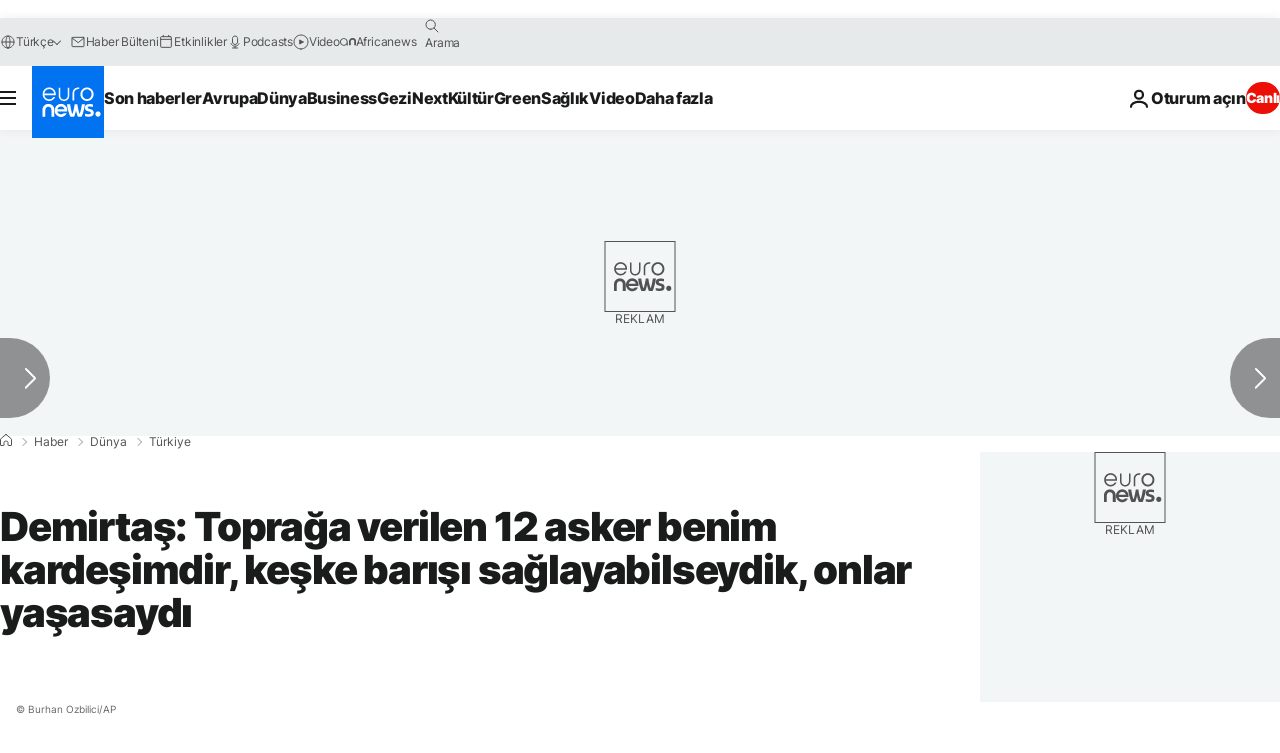

--- FILE ---
content_type: text/javascript
request_url: https://launchpad-wrapper.privacymanager.io/8c0b718a-c5c6-4041-9ce0-daab8b6d1c2a/launchpad-liveramp.js
body_size: 1175
content:
var launchPad=document.createElement("script"),launchPadConfiguration=(launchPad.async=!0,launchPad.defer=!0,!function(){var o,c,t,a;"function"!=typeof window.__launchpad&&(o=[],c=window,t=c.document,a=c.__launchpad?c.__launchpad.start:function(){},!c.__launchpad)&&function a(){var e,n=!!c.frames.__launchpadLocator;return n||(t.body?((e=t.createElement("iframe")).style.cssText="display:none",e.name="__launchpadLocator",t.body.appendChild(e)):setTimeout(a,5)),!n}()&&(c.__launchpad=function(a,e,n,t){if(!(a=[a,e,n,t]).length)return o;"ping"===a[0]?"function"==typeof a[2]&&a[2]({loaded:!1,apiVersion:"1.0"},!0):o.push(a)},c.__launchpad.commandQueue=o,c.__launchpad.start=a,c.addEventListener("message",function(n){var t="string"==typeof n.data,a={};try{a=t?JSON.parse(n.data):n.data}catch(a){}var o=a.__launchpadCall;o&&c.__launchpad(o.command,o.version,function(a,e){n.source&&(a={__launchpadReturn:{returnValue:a,success:e,callId:o.callId,command:o.command}},t&&(a=JSON.stringify(a)),n.source.postMessage(a,"*"))},o.parameter)},!1))}(),{logging:!1,atsRules:[{id:"1ce4ee76-b856-49c4-b2c3-c955116dc590",triggers:[{type:"LOAD_EVENT",loadEvent:"DOM_READY"},{type:"PAGE_VIEW",rules:[{operation:"CONTAINS",value:"euronews.com",attribute:"PAGE_URL"},{operation:"CONTAINS",value:"euronews.com.qat.local",attribute:"PAGE_URL"},{operation:"CONTAINS",value:"euronews.local",attribute:"PAGE_URL"},{operation:"CONTAINS",value:"euronews.com",attribute:"PAGE_URL"},{operation:"CONTAINS",value:"es.euronews.com/",attribute:"PAGE_URL"},{operation:"CONTAINS",value:"dev.euronews.com",attribute:"PAGE_URL"}]},{type:"GEO_TARGETING",geoTargeting:{showStates:!0,countries:["DE","GB","ES","US","CA","FR","AU","BE","HK","ID","IE","IT","JP","MX","NL","NZ","PL","RO","SG","TW","BR","AE","AR","AT","DK","NO","SE","CH"],allStates:!0,includeSelection:!0,states:["AL","AK","AZ","AR","CA","CO","CT","DE","DC","FL","GA","HI","ID","IL","IN","IA","KS","KY","LA","ME","MD","MA","MI","MN","MS","MO","MT","NE","NV","NH","NJ","NM","NY","NC","ND","OH","OK","OR","PA","RI","SC","SD","TN","TX","UT","VT","VA","WA","WV","WI","WY"]}}],type:"ATS"}],configVersion:15,preload:!0,storage:"inline",libraryVersion:"latest",id:"8c0b718a-c5c6-4041-9ce0-daab8b6d1c2a"}),nodeScript=(/MSIE/.test(navigator.userAgent)&&console.log("Your browser doesn't support LiveRamp's LaunchPad. Please update to a more recent one."),launchPad.src="https://launchpad.privacymanager.io/latest/launchpad.bundle.js",launchPad.onload=function(){window.__launchpad.start(launchPadConfiguration)},launchPad.onerror=function(a){console.log("Script not loaded due to: ",a)},document.getElementsByTagName("script")[0]);nodeScript.parentNode.insertBefore(launchPad,nodeScript);